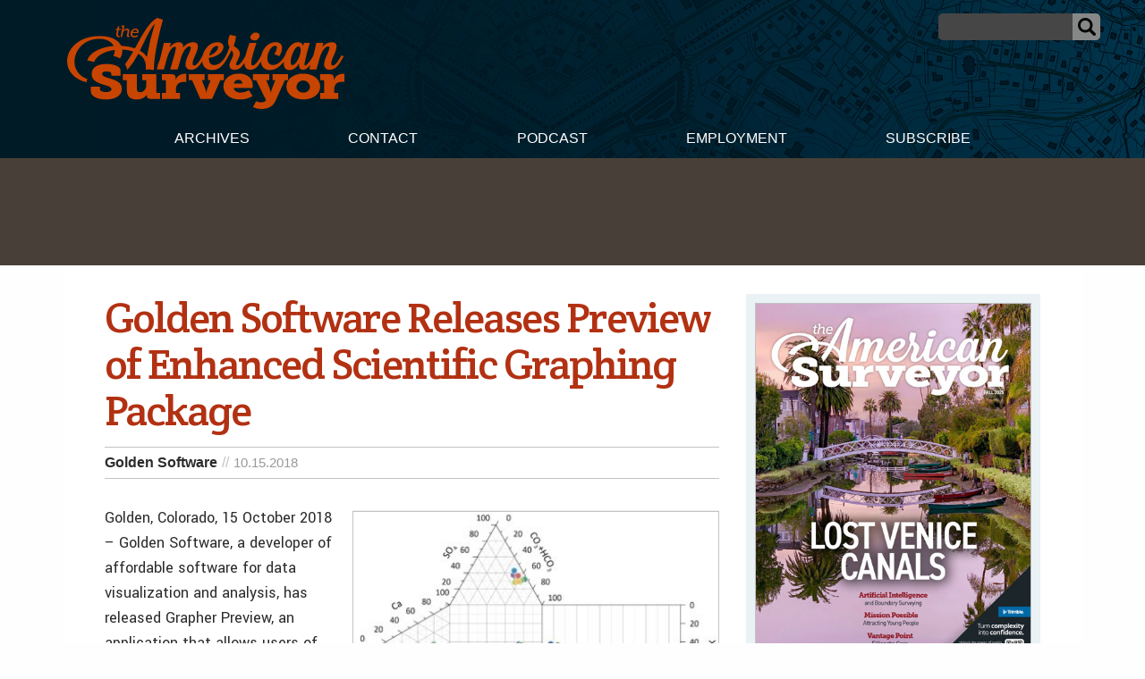

--- FILE ---
content_type: text/html; charset=UTF-8
request_url: https://amerisurv.com/2018/10/15/golden-software-releases-preview-of-enhanced-scientific-graphing-package/
body_size: 17151
content:

<!doctype html>

<html class="no-js"  lang="en-US">

    <head>
		
		<!-- Global site tag (gtag.js) - Google Analytics -->
<script async src="https://www.googletagmanager.com/gtag/js?id=UA-1869171-1"></script>
<script>
  window.dataLayer = window.dataLayer || [];
  function gtag(){dataLayer.push(arguments);}
  gtag('js', new Date());

  gtag('config', 'UA-1869171-1');
</script>



		
		
	
		
        <meta charset="utf-8">

        <!-- Force IE to use the latest rendering engine available -->
        <meta http-equiv="X-UA-Compatible" content="IE=edge">

        <!-- Mobile Meta -->
        <meta name="viewport" content="width=device-width, initial-scale=1.0">
        <meta class="foundation-mq">


		<script async='async' src='https://www.googletagservices.com/tag/js/gpt.js'></script>
<script>
  var googletag = googletag || {};
  googletag.cmd = googletag.cmd || [];
</script>

<script>
  googletag.cmd.push(function() {
    googletag.defineSlot('/7461905/Amerisurv_top_leaderboard_728x90', [728, 90], 'div-gpt-ad-1535659893722-0').addService(googletag.pubads());
    googletag.pubads().enableSingleRequest();
    googletag.enableServices();
  });
</script>


<script>
  googletag.cmd.push(function() {
    googletag.defineSlot('/7461905/Amerisurv_bottom_leaderboard', [728, 90], 'div-gpt-ad-1535660030543-0').addService(googletag.pubads());
    googletag.pubads().enableSingleRequest();
    googletag.enableServices();
  });
</script>

<script>
  googletag.cmd.push(function() {
    googletag.defineSlot('/7461905/AmeriSurv-300', [300, 250], 'div-gpt-ad-1535660134156-0').addService(googletag.pubads());
    googletag.pubads().enableSingleRequest();
    googletag.enableServices();
  });
</script>



<script>
  googletag.cmd.push(function() {
    googletag.defineSlot('/7461905/Amerisurv_right_skyscraper', [160, 600], 'div-gpt-ad-1535660169361-0').addService(googletag.pubads());
    googletag.pubads().enableSingleRequest();
    googletag.enableServices();
  });
</script>

	
				
		
        <!-- If Site Icon isn't set in customizer -->
                <!-- Icons & Favicons -->
        <link rel="icon" href="https://amerisurv.com/wp-content/themes/amerisurv/favicon.ico">
        <link href="https://amerisurv.com/wp-content/themes/amerisurv/assets/images/apple-icon-touch.png" rel="apple-touch-icon" />	
        
        <link rel="pingback" href="https://amerisurv.com/xmlrpc.php">
		

		<link rel="preconnect" href="https://fonts.gstatic.com">
		<link href="https://fonts.googleapis.com/css2?family=Crete+Round:ital@0;1&family=Yantramanav:wght@300;400;500;700;900&display=swap" rel="stylesheet"> 
		
        <meta name='robots' content='index, follow, max-image-preview:large, max-snippet:-1, max-video-preview:-1' />
	<style>img:is([sizes="auto" i], [sizes^="auto," i]) { contain-intrinsic-size: 3000px 1500px }</style>
	
	<!-- This site is optimized with the Yoast SEO plugin v26.7 - https://yoast.com/wordpress/plugins/seo/ -->
	<title>Golden Software Releases Preview of Enhanced Scientific Graphing Package - The American Surveyor</title>
	<link rel="canonical" href="https://amerisurv.com/2018/10/15/golden-software-releases-preview-of-enhanced-scientific-graphing-package/" />
	<meta property="og:locale" content="en_US" />
	<meta property="og:type" content="article" />
	<meta property="og:title" content="Golden Software Releases Preview of Enhanced Scientific Graphing Package - The American Surveyor" />
	<meta property="og:description" content="Golden, Colorado, 15 October 2018 &ndash; Golden Software, a developer of affordable software for data visualization and analysis, has released Grapher Preview, an..." />
	<meta property="og:url" content="https://amerisurv.com/2018/10/15/golden-software-releases-preview-of-enhanced-scientific-graphing-package/" />
	<meta property="og:site_name" content="The American Surveyor" />
	<meta property="article:published_time" content="2018-10-15T16:19:13+00:00" />
	<meta property="article:modified_time" content="2018-10-15T16:20:31+00:00" />
	<meta property="og:image" content="https://amerisurv.com/wp-content/uploads/2018/10/Golden-G14-preview-PR-400x290.jpg" />
	<meta name="author" content="Amerisurv-Editor" />
	<meta name="twitter:card" content="summary_large_image" />
	<meta name="twitter:label1" content="Written by" />
	<meta name="twitter:data1" content="Amerisurv-Editor" />
	<meta name="twitter:label2" content="Est. reading time" />
	<meta name="twitter:data2" content="3 minutes" />
	<script type="application/ld+json" class="yoast-schema-graph">{"@context":"https://schema.org","@graph":[{"@type":"Article","@id":"https://amerisurv.com/2018/10/15/golden-software-releases-preview-of-enhanced-scientific-graphing-package/#article","isPartOf":{"@id":"https://amerisurv.com/2018/10/15/golden-software-releases-preview-of-enhanced-scientific-graphing-package/"},"author":{"name":"Amerisurv-Editor","@id":"https://amerisurv.com/#/schema/person/5230ecb8156218b03e32e068aabacc43"},"headline":"Golden Software Releases Preview of Enhanced Scientific Graphing Package","datePublished":"2018-10-15T16:19:13+00:00","dateModified":"2018-10-15T16:20:31+00:00","mainEntityOfPage":{"@id":"https://amerisurv.com/2018/10/15/golden-software-releases-preview-of-enhanced-scientific-graphing-package/"},"wordCount":543,"image":{"@id":"https://amerisurv.com/2018/10/15/golden-software-releases-preview-of-enhanced-scientific-graphing-package/#primaryimage"},"thumbnailUrl":"https://amerisurv.com/wp-content/uploads/2018/10/Golden-G14-preview-PR-400x290.jpg","articleSection":["News"],"inLanguage":"en-US"},{"@type":"WebPage","@id":"https://amerisurv.com/2018/10/15/golden-software-releases-preview-of-enhanced-scientific-graphing-package/","url":"https://amerisurv.com/2018/10/15/golden-software-releases-preview-of-enhanced-scientific-graphing-package/","name":"Golden Software Releases Preview of Enhanced Scientific Graphing Package - The American Surveyor","isPartOf":{"@id":"https://amerisurv.com/#website"},"primaryImageOfPage":{"@id":"https://amerisurv.com/2018/10/15/golden-software-releases-preview-of-enhanced-scientific-graphing-package/#primaryimage"},"image":{"@id":"https://amerisurv.com/2018/10/15/golden-software-releases-preview-of-enhanced-scientific-graphing-package/#primaryimage"},"thumbnailUrl":"https://amerisurv.com/wp-content/uploads/2018/10/Golden-G14-preview-PR-400x290.jpg","datePublished":"2018-10-15T16:19:13+00:00","dateModified":"2018-10-15T16:20:31+00:00","author":{"@id":"https://amerisurv.com/#/schema/person/5230ecb8156218b03e32e068aabacc43"},"breadcrumb":{"@id":"https://amerisurv.com/2018/10/15/golden-software-releases-preview-of-enhanced-scientific-graphing-package/#breadcrumb"},"inLanguage":"en-US","potentialAction":[{"@type":"ReadAction","target":["https://amerisurv.com/2018/10/15/golden-software-releases-preview-of-enhanced-scientific-graphing-package/"]}]},{"@type":"ImageObject","inLanguage":"en-US","@id":"https://amerisurv.com/2018/10/15/golden-software-releases-preview-of-enhanced-scientific-graphing-package/#primaryimage","url":"https://amerisurv.com/wp-content/uploads/2018/10/Golden-G14-preview-PR.jpg","contentUrl":"https://amerisurv.com/wp-content/uploads/2018/10/Golden-G14-preview-PR.jpg","width":2372,"height":1719},{"@type":"BreadcrumbList","@id":"https://amerisurv.com/2018/10/15/golden-software-releases-preview-of-enhanced-scientific-graphing-package/#breadcrumb","itemListElement":[{"@type":"ListItem","position":1,"name":"Home","item":"https://amerisurv.com/"},{"@type":"ListItem","position":2,"name":"Golden Software Releases Preview of Enhanced Scientific Graphing Package"}]},{"@type":"WebSite","@id":"https://amerisurv.com/#website","url":"https://amerisurv.com/","name":"The American Surveyor","description":"A Premier Resource for Land Surveying, Measurement &amp; Positioning Technology","potentialAction":[{"@type":"SearchAction","target":{"@type":"EntryPoint","urlTemplate":"https://amerisurv.com/?s={search_term_string}"},"query-input":{"@type":"PropertyValueSpecification","valueRequired":true,"valueName":"search_term_string"}}],"inLanguage":"en-US"},{"@type":"Person","@id":"https://amerisurv.com/#/schema/person/5230ecb8156218b03e32e068aabacc43","name":"Amerisurv-Editor","image":{"@type":"ImageObject","inLanguage":"en-US","@id":"https://amerisurv.com/#/schema/person/image/","url":"https://secure.gravatar.com/avatar/f14033b786475faa5179fa64e765dc9049d4127e7ca91446fb88eb868043fd10?s=96&d=mm&r=g","contentUrl":"https://secure.gravatar.com/avatar/f14033b786475faa5179fa64e765dc9049d4127e7ca91446fb88eb868043fd10?s=96&d=mm&r=g","caption":"Amerisurv-Editor"},"url":"https://amerisurv.com/author/amerisurv-editor/"}]}</script>
	<!-- / Yoast SEO plugin. -->


<link rel="alternate" type="application/rss+xml" title="The American Surveyor &raquo; Feed" href="https://amerisurv.com/feed/" />
<link rel="alternate" type="application/rss+xml" title="The American Surveyor &raquo; Comments Feed" href="https://amerisurv.com/comments/feed/" />
		<!-- This site uses the Google Analytics by MonsterInsights plugin v9.11.1 - Using Analytics tracking - https://www.monsterinsights.com/ -->
							<script src="//www.googletagmanager.com/gtag/js?id=G-G0TFEFFDJ7"  data-cfasync="false" data-wpfc-render="false" type="text/javascript" async></script>
			<script data-cfasync="false" data-wpfc-render="false" type="text/javascript">
				var mi_version = '9.11.1';
				var mi_track_user = true;
				var mi_no_track_reason = '';
								var MonsterInsightsDefaultLocations = {"page_location":"https:\/\/amerisurv.com\/2018\/10\/15\/golden-software-releases-preview-of-enhanced-scientific-graphing-package\/"};
								MonsterInsightsDefaultLocations.page_location = window.location.href;
								if ( typeof MonsterInsightsPrivacyGuardFilter === 'function' ) {
					var MonsterInsightsLocations = (typeof MonsterInsightsExcludeQuery === 'object') ? MonsterInsightsPrivacyGuardFilter( MonsterInsightsExcludeQuery ) : MonsterInsightsPrivacyGuardFilter( MonsterInsightsDefaultLocations );
				} else {
					var MonsterInsightsLocations = (typeof MonsterInsightsExcludeQuery === 'object') ? MonsterInsightsExcludeQuery : MonsterInsightsDefaultLocations;
				}

								var disableStrs = [
										'ga-disable-G-G0TFEFFDJ7',
									];

				/* Function to detect opted out users */
				function __gtagTrackerIsOptedOut() {
					for (var index = 0; index < disableStrs.length; index++) {
						if (document.cookie.indexOf(disableStrs[index] + '=true') > -1) {
							return true;
						}
					}

					return false;
				}

				/* Disable tracking if the opt-out cookie exists. */
				if (__gtagTrackerIsOptedOut()) {
					for (var index = 0; index < disableStrs.length; index++) {
						window[disableStrs[index]] = true;
					}
				}

				/* Opt-out function */
				function __gtagTrackerOptout() {
					for (var index = 0; index < disableStrs.length; index++) {
						document.cookie = disableStrs[index] + '=true; expires=Thu, 31 Dec 2099 23:59:59 UTC; path=/';
						window[disableStrs[index]] = true;
					}
				}

				if ('undefined' === typeof gaOptout) {
					function gaOptout() {
						__gtagTrackerOptout();
					}
				}
								window.dataLayer = window.dataLayer || [];

				window.MonsterInsightsDualTracker = {
					helpers: {},
					trackers: {},
				};
				if (mi_track_user) {
					function __gtagDataLayer() {
						dataLayer.push(arguments);
					}

					function __gtagTracker(type, name, parameters) {
						if (!parameters) {
							parameters = {};
						}

						if (parameters.send_to) {
							__gtagDataLayer.apply(null, arguments);
							return;
						}

						if (type === 'event') {
														parameters.send_to = monsterinsights_frontend.v4_id;
							var hookName = name;
							if (typeof parameters['event_category'] !== 'undefined') {
								hookName = parameters['event_category'] + ':' + name;
							}

							if (typeof MonsterInsightsDualTracker.trackers[hookName] !== 'undefined') {
								MonsterInsightsDualTracker.trackers[hookName](parameters);
							} else {
								__gtagDataLayer('event', name, parameters);
							}
							
						} else {
							__gtagDataLayer.apply(null, arguments);
						}
					}

					__gtagTracker('js', new Date());
					__gtagTracker('set', {
						'developer_id.dZGIzZG': true,
											});
					if ( MonsterInsightsLocations.page_location ) {
						__gtagTracker('set', MonsterInsightsLocations);
					}
										__gtagTracker('config', 'G-G0TFEFFDJ7', {"forceSSL":"true","link_attribution":"true"} );
										window.gtag = __gtagTracker;										(function () {
						/* https://developers.google.com/analytics/devguides/collection/analyticsjs/ */
						/* ga and __gaTracker compatibility shim. */
						var noopfn = function () {
							return null;
						};
						var newtracker = function () {
							return new Tracker();
						};
						var Tracker = function () {
							return null;
						};
						var p = Tracker.prototype;
						p.get = noopfn;
						p.set = noopfn;
						p.send = function () {
							var args = Array.prototype.slice.call(arguments);
							args.unshift('send');
							__gaTracker.apply(null, args);
						};
						var __gaTracker = function () {
							var len = arguments.length;
							if (len === 0) {
								return;
							}
							var f = arguments[len - 1];
							if (typeof f !== 'object' || f === null || typeof f.hitCallback !== 'function') {
								if ('send' === arguments[0]) {
									var hitConverted, hitObject = false, action;
									if ('event' === arguments[1]) {
										if ('undefined' !== typeof arguments[3]) {
											hitObject = {
												'eventAction': arguments[3],
												'eventCategory': arguments[2],
												'eventLabel': arguments[4],
												'value': arguments[5] ? arguments[5] : 1,
											}
										}
									}
									if ('pageview' === arguments[1]) {
										if ('undefined' !== typeof arguments[2]) {
											hitObject = {
												'eventAction': 'page_view',
												'page_path': arguments[2],
											}
										}
									}
									if (typeof arguments[2] === 'object') {
										hitObject = arguments[2];
									}
									if (typeof arguments[5] === 'object') {
										Object.assign(hitObject, arguments[5]);
									}
									if ('undefined' !== typeof arguments[1].hitType) {
										hitObject = arguments[1];
										if ('pageview' === hitObject.hitType) {
											hitObject.eventAction = 'page_view';
										}
									}
									if (hitObject) {
										action = 'timing' === arguments[1].hitType ? 'timing_complete' : hitObject.eventAction;
										hitConverted = mapArgs(hitObject);
										__gtagTracker('event', action, hitConverted);
									}
								}
								return;
							}

							function mapArgs(args) {
								var arg, hit = {};
								var gaMap = {
									'eventCategory': 'event_category',
									'eventAction': 'event_action',
									'eventLabel': 'event_label',
									'eventValue': 'event_value',
									'nonInteraction': 'non_interaction',
									'timingCategory': 'event_category',
									'timingVar': 'name',
									'timingValue': 'value',
									'timingLabel': 'event_label',
									'page': 'page_path',
									'location': 'page_location',
									'title': 'page_title',
									'referrer' : 'page_referrer',
								};
								for (arg in args) {
																		if (!(!args.hasOwnProperty(arg) || !gaMap.hasOwnProperty(arg))) {
										hit[gaMap[arg]] = args[arg];
									} else {
										hit[arg] = args[arg];
									}
								}
								return hit;
							}

							try {
								f.hitCallback();
							} catch (ex) {
							}
						};
						__gaTracker.create = newtracker;
						__gaTracker.getByName = newtracker;
						__gaTracker.getAll = function () {
							return [];
						};
						__gaTracker.remove = noopfn;
						__gaTracker.loaded = true;
						window['__gaTracker'] = __gaTracker;
					})();
									} else {
										console.log("");
					(function () {
						function __gtagTracker() {
							return null;
						}

						window['__gtagTracker'] = __gtagTracker;
						window['gtag'] = __gtagTracker;
					})();
									}
			</script>
							<!-- / Google Analytics by MonsterInsights -->
		<script type="text/javascript">
/* <![CDATA[ */
window._wpemojiSettings = {"baseUrl":"https:\/\/s.w.org\/images\/core\/emoji\/16.0.1\/72x72\/","ext":".png","svgUrl":"https:\/\/s.w.org\/images\/core\/emoji\/16.0.1\/svg\/","svgExt":".svg","source":{"concatemoji":"https:\/\/amerisurv.com\/wp-includes\/js\/wp-emoji-release.min.js?ver=6.8.3"}};
/*! This file is auto-generated */
!function(s,n){var o,i,e;function c(e){try{var t={supportTests:e,timestamp:(new Date).valueOf()};sessionStorage.setItem(o,JSON.stringify(t))}catch(e){}}function p(e,t,n){e.clearRect(0,0,e.canvas.width,e.canvas.height),e.fillText(t,0,0);var t=new Uint32Array(e.getImageData(0,0,e.canvas.width,e.canvas.height).data),a=(e.clearRect(0,0,e.canvas.width,e.canvas.height),e.fillText(n,0,0),new Uint32Array(e.getImageData(0,0,e.canvas.width,e.canvas.height).data));return t.every(function(e,t){return e===a[t]})}function u(e,t){e.clearRect(0,0,e.canvas.width,e.canvas.height),e.fillText(t,0,0);for(var n=e.getImageData(16,16,1,1),a=0;a<n.data.length;a++)if(0!==n.data[a])return!1;return!0}function f(e,t,n,a){switch(t){case"flag":return n(e,"\ud83c\udff3\ufe0f\u200d\u26a7\ufe0f","\ud83c\udff3\ufe0f\u200b\u26a7\ufe0f")?!1:!n(e,"\ud83c\udde8\ud83c\uddf6","\ud83c\udde8\u200b\ud83c\uddf6")&&!n(e,"\ud83c\udff4\udb40\udc67\udb40\udc62\udb40\udc65\udb40\udc6e\udb40\udc67\udb40\udc7f","\ud83c\udff4\u200b\udb40\udc67\u200b\udb40\udc62\u200b\udb40\udc65\u200b\udb40\udc6e\u200b\udb40\udc67\u200b\udb40\udc7f");case"emoji":return!a(e,"\ud83e\udedf")}return!1}function g(e,t,n,a){var r="undefined"!=typeof WorkerGlobalScope&&self instanceof WorkerGlobalScope?new OffscreenCanvas(300,150):s.createElement("canvas"),o=r.getContext("2d",{willReadFrequently:!0}),i=(o.textBaseline="top",o.font="600 32px Arial",{});return e.forEach(function(e){i[e]=t(o,e,n,a)}),i}function t(e){var t=s.createElement("script");t.src=e,t.defer=!0,s.head.appendChild(t)}"undefined"!=typeof Promise&&(o="wpEmojiSettingsSupports",i=["flag","emoji"],n.supports={everything:!0,everythingExceptFlag:!0},e=new Promise(function(e){s.addEventListener("DOMContentLoaded",e,{once:!0})}),new Promise(function(t){var n=function(){try{var e=JSON.parse(sessionStorage.getItem(o));if("object"==typeof e&&"number"==typeof e.timestamp&&(new Date).valueOf()<e.timestamp+604800&&"object"==typeof e.supportTests)return e.supportTests}catch(e){}return null}();if(!n){if("undefined"!=typeof Worker&&"undefined"!=typeof OffscreenCanvas&&"undefined"!=typeof URL&&URL.createObjectURL&&"undefined"!=typeof Blob)try{var e="postMessage("+g.toString()+"("+[JSON.stringify(i),f.toString(),p.toString(),u.toString()].join(",")+"));",a=new Blob([e],{type:"text/javascript"}),r=new Worker(URL.createObjectURL(a),{name:"wpTestEmojiSupports"});return void(r.onmessage=function(e){c(n=e.data),r.terminate(),t(n)})}catch(e){}c(n=g(i,f,p,u))}t(n)}).then(function(e){for(var t in e)n.supports[t]=e[t],n.supports.everything=n.supports.everything&&n.supports[t],"flag"!==t&&(n.supports.everythingExceptFlag=n.supports.everythingExceptFlag&&n.supports[t]);n.supports.everythingExceptFlag=n.supports.everythingExceptFlag&&!n.supports.flag,n.DOMReady=!1,n.readyCallback=function(){n.DOMReady=!0}}).then(function(){return e}).then(function(){var e;n.supports.everything||(n.readyCallback(),(e=n.source||{}).concatemoji?t(e.concatemoji):e.wpemoji&&e.twemoji&&(t(e.twemoji),t(e.wpemoji)))}))}((window,document),window._wpemojiSettings);
/* ]]> */
</script>
<link rel='stylesheet' id='optinmonster-memberpress-css' href='https://amerisurv.com/wp-content/plugins/optinmonster/assets/dist/css/memberpress.min.css?ver=2.16.22' type='text/css' media='all' />
<link rel='stylesheet' id='mp-theme-css' href='https://amerisurv.com/wp-content/plugins/memberpress/css/ui/theme.css?ver=1.12.11' type='text/css' media='all' />
<style id='wp-emoji-styles-inline-css' type='text/css'>

	img.wp-smiley, img.emoji {
		display: inline !important;
		border: none !important;
		box-shadow: none !important;
		height: 1em !important;
		width: 1em !important;
		margin: 0 0.07em !important;
		vertical-align: -0.1em !important;
		background: none !important;
		padding: 0 !important;
	}
</style>
<link rel='stylesheet' id='wp-block-library-css' href='https://amerisurv.com/wp-includes/css/dist/block-library/style.min.css?ver=6.8.3' type='text/css' media='all' />
<style id='classic-theme-styles-inline-css' type='text/css'>
/*! This file is auto-generated */
.wp-block-button__link{color:#fff;background-color:#32373c;border-radius:9999px;box-shadow:none;text-decoration:none;padding:calc(.667em + 2px) calc(1.333em + 2px);font-size:1.125em}.wp-block-file__button{background:#32373c;color:#fff;text-decoration:none}
</style>
<link rel='stylesheet' id='wp-components-css' href='https://amerisurv.com/wp-includes/css/dist/components/style.min.css?ver=6.8.3' type='text/css' media='all' />
<link rel='stylesheet' id='wp-preferences-css' href='https://amerisurv.com/wp-includes/css/dist/preferences/style.min.css?ver=6.8.3' type='text/css' media='all' />
<link rel='stylesheet' id='wp-block-editor-css' href='https://amerisurv.com/wp-includes/css/dist/block-editor/style.min.css?ver=6.8.3' type='text/css' media='all' />
<link rel='stylesheet' id='popup-maker-block-library-style-css' href='https://amerisurv.com/wp-content/plugins/popup-maker/dist/packages/block-library-style.css?ver=dbea705cfafe089d65f1' type='text/css' media='all' />
<style id='global-styles-inline-css' type='text/css'>
:root{--wp--preset--aspect-ratio--square: 1;--wp--preset--aspect-ratio--4-3: 4/3;--wp--preset--aspect-ratio--3-4: 3/4;--wp--preset--aspect-ratio--3-2: 3/2;--wp--preset--aspect-ratio--2-3: 2/3;--wp--preset--aspect-ratio--16-9: 16/9;--wp--preset--aspect-ratio--9-16: 9/16;--wp--preset--color--black: #000000;--wp--preset--color--cyan-bluish-gray: #abb8c3;--wp--preset--color--white: #ffffff;--wp--preset--color--pale-pink: #f78da7;--wp--preset--color--vivid-red: #cf2e2e;--wp--preset--color--luminous-vivid-orange: #ff6900;--wp--preset--color--luminous-vivid-amber: #fcb900;--wp--preset--color--light-green-cyan: #7bdcb5;--wp--preset--color--vivid-green-cyan: #00d084;--wp--preset--color--pale-cyan-blue: #8ed1fc;--wp--preset--color--vivid-cyan-blue: #0693e3;--wp--preset--color--vivid-purple: #9b51e0;--wp--preset--gradient--vivid-cyan-blue-to-vivid-purple: linear-gradient(135deg,rgba(6,147,227,1) 0%,rgb(155,81,224) 100%);--wp--preset--gradient--light-green-cyan-to-vivid-green-cyan: linear-gradient(135deg,rgb(122,220,180) 0%,rgb(0,208,130) 100%);--wp--preset--gradient--luminous-vivid-amber-to-luminous-vivid-orange: linear-gradient(135deg,rgba(252,185,0,1) 0%,rgba(255,105,0,1) 100%);--wp--preset--gradient--luminous-vivid-orange-to-vivid-red: linear-gradient(135deg,rgba(255,105,0,1) 0%,rgb(207,46,46) 100%);--wp--preset--gradient--very-light-gray-to-cyan-bluish-gray: linear-gradient(135deg,rgb(238,238,238) 0%,rgb(169,184,195) 100%);--wp--preset--gradient--cool-to-warm-spectrum: linear-gradient(135deg,rgb(74,234,220) 0%,rgb(151,120,209) 20%,rgb(207,42,186) 40%,rgb(238,44,130) 60%,rgb(251,105,98) 80%,rgb(254,248,76) 100%);--wp--preset--gradient--blush-light-purple: linear-gradient(135deg,rgb(255,206,236) 0%,rgb(152,150,240) 100%);--wp--preset--gradient--blush-bordeaux: linear-gradient(135deg,rgb(254,205,165) 0%,rgb(254,45,45) 50%,rgb(107,0,62) 100%);--wp--preset--gradient--luminous-dusk: linear-gradient(135deg,rgb(255,203,112) 0%,rgb(199,81,192) 50%,rgb(65,88,208) 100%);--wp--preset--gradient--pale-ocean: linear-gradient(135deg,rgb(255,245,203) 0%,rgb(182,227,212) 50%,rgb(51,167,181) 100%);--wp--preset--gradient--electric-grass: linear-gradient(135deg,rgb(202,248,128) 0%,rgb(113,206,126) 100%);--wp--preset--gradient--midnight: linear-gradient(135deg,rgb(2,3,129) 0%,rgb(40,116,252) 100%);--wp--preset--font-size--small: 13px;--wp--preset--font-size--medium: 20px;--wp--preset--font-size--large: 36px;--wp--preset--font-size--x-large: 42px;--wp--preset--spacing--20: 0.44rem;--wp--preset--spacing--30: 0.67rem;--wp--preset--spacing--40: 1rem;--wp--preset--spacing--50: 1.5rem;--wp--preset--spacing--60: 2.25rem;--wp--preset--spacing--70: 3.38rem;--wp--preset--spacing--80: 5.06rem;--wp--preset--shadow--natural: 6px 6px 9px rgba(0, 0, 0, 0.2);--wp--preset--shadow--deep: 12px 12px 50px rgba(0, 0, 0, 0.4);--wp--preset--shadow--sharp: 6px 6px 0px rgba(0, 0, 0, 0.2);--wp--preset--shadow--outlined: 6px 6px 0px -3px rgba(255, 255, 255, 1), 6px 6px rgba(0, 0, 0, 1);--wp--preset--shadow--crisp: 6px 6px 0px rgba(0, 0, 0, 1);}:where(.is-layout-flex){gap: 0.5em;}:where(.is-layout-grid){gap: 0.5em;}body .is-layout-flex{display: flex;}.is-layout-flex{flex-wrap: wrap;align-items: center;}.is-layout-flex > :is(*, div){margin: 0;}body .is-layout-grid{display: grid;}.is-layout-grid > :is(*, div){margin: 0;}:where(.wp-block-columns.is-layout-flex){gap: 2em;}:where(.wp-block-columns.is-layout-grid){gap: 2em;}:where(.wp-block-post-template.is-layout-flex){gap: 1.25em;}:where(.wp-block-post-template.is-layout-grid){gap: 1.25em;}.has-black-color{color: var(--wp--preset--color--black) !important;}.has-cyan-bluish-gray-color{color: var(--wp--preset--color--cyan-bluish-gray) !important;}.has-white-color{color: var(--wp--preset--color--white) !important;}.has-pale-pink-color{color: var(--wp--preset--color--pale-pink) !important;}.has-vivid-red-color{color: var(--wp--preset--color--vivid-red) !important;}.has-luminous-vivid-orange-color{color: var(--wp--preset--color--luminous-vivid-orange) !important;}.has-luminous-vivid-amber-color{color: var(--wp--preset--color--luminous-vivid-amber) !important;}.has-light-green-cyan-color{color: var(--wp--preset--color--light-green-cyan) !important;}.has-vivid-green-cyan-color{color: var(--wp--preset--color--vivid-green-cyan) !important;}.has-pale-cyan-blue-color{color: var(--wp--preset--color--pale-cyan-blue) !important;}.has-vivid-cyan-blue-color{color: var(--wp--preset--color--vivid-cyan-blue) !important;}.has-vivid-purple-color{color: var(--wp--preset--color--vivid-purple) !important;}.has-black-background-color{background-color: var(--wp--preset--color--black) !important;}.has-cyan-bluish-gray-background-color{background-color: var(--wp--preset--color--cyan-bluish-gray) !important;}.has-white-background-color{background-color: var(--wp--preset--color--white) !important;}.has-pale-pink-background-color{background-color: var(--wp--preset--color--pale-pink) !important;}.has-vivid-red-background-color{background-color: var(--wp--preset--color--vivid-red) !important;}.has-luminous-vivid-orange-background-color{background-color: var(--wp--preset--color--luminous-vivid-orange) !important;}.has-luminous-vivid-amber-background-color{background-color: var(--wp--preset--color--luminous-vivid-amber) !important;}.has-light-green-cyan-background-color{background-color: var(--wp--preset--color--light-green-cyan) !important;}.has-vivid-green-cyan-background-color{background-color: var(--wp--preset--color--vivid-green-cyan) !important;}.has-pale-cyan-blue-background-color{background-color: var(--wp--preset--color--pale-cyan-blue) !important;}.has-vivid-cyan-blue-background-color{background-color: var(--wp--preset--color--vivid-cyan-blue) !important;}.has-vivid-purple-background-color{background-color: var(--wp--preset--color--vivid-purple) !important;}.has-black-border-color{border-color: var(--wp--preset--color--black) !important;}.has-cyan-bluish-gray-border-color{border-color: var(--wp--preset--color--cyan-bluish-gray) !important;}.has-white-border-color{border-color: var(--wp--preset--color--white) !important;}.has-pale-pink-border-color{border-color: var(--wp--preset--color--pale-pink) !important;}.has-vivid-red-border-color{border-color: var(--wp--preset--color--vivid-red) !important;}.has-luminous-vivid-orange-border-color{border-color: var(--wp--preset--color--luminous-vivid-orange) !important;}.has-luminous-vivid-amber-border-color{border-color: var(--wp--preset--color--luminous-vivid-amber) !important;}.has-light-green-cyan-border-color{border-color: var(--wp--preset--color--light-green-cyan) !important;}.has-vivid-green-cyan-border-color{border-color: var(--wp--preset--color--vivid-green-cyan) !important;}.has-pale-cyan-blue-border-color{border-color: var(--wp--preset--color--pale-cyan-blue) !important;}.has-vivid-cyan-blue-border-color{border-color: var(--wp--preset--color--vivid-cyan-blue) !important;}.has-vivid-purple-border-color{border-color: var(--wp--preset--color--vivid-purple) !important;}.has-vivid-cyan-blue-to-vivid-purple-gradient-background{background: var(--wp--preset--gradient--vivid-cyan-blue-to-vivid-purple) !important;}.has-light-green-cyan-to-vivid-green-cyan-gradient-background{background: var(--wp--preset--gradient--light-green-cyan-to-vivid-green-cyan) !important;}.has-luminous-vivid-amber-to-luminous-vivid-orange-gradient-background{background: var(--wp--preset--gradient--luminous-vivid-amber-to-luminous-vivid-orange) !important;}.has-luminous-vivid-orange-to-vivid-red-gradient-background{background: var(--wp--preset--gradient--luminous-vivid-orange-to-vivid-red) !important;}.has-very-light-gray-to-cyan-bluish-gray-gradient-background{background: var(--wp--preset--gradient--very-light-gray-to-cyan-bluish-gray) !important;}.has-cool-to-warm-spectrum-gradient-background{background: var(--wp--preset--gradient--cool-to-warm-spectrum) !important;}.has-blush-light-purple-gradient-background{background: var(--wp--preset--gradient--blush-light-purple) !important;}.has-blush-bordeaux-gradient-background{background: var(--wp--preset--gradient--blush-bordeaux) !important;}.has-luminous-dusk-gradient-background{background: var(--wp--preset--gradient--luminous-dusk) !important;}.has-pale-ocean-gradient-background{background: var(--wp--preset--gradient--pale-ocean) !important;}.has-electric-grass-gradient-background{background: var(--wp--preset--gradient--electric-grass) !important;}.has-midnight-gradient-background{background: var(--wp--preset--gradient--midnight) !important;}.has-small-font-size{font-size: var(--wp--preset--font-size--small) !important;}.has-medium-font-size{font-size: var(--wp--preset--font-size--medium) !important;}.has-large-font-size{font-size: var(--wp--preset--font-size--large) !important;}.has-x-large-font-size{font-size: var(--wp--preset--font-size--x-large) !important;}
:where(.wp-block-post-template.is-layout-flex){gap: 1.25em;}:where(.wp-block-post-template.is-layout-grid){gap: 1.25em;}
:where(.wp-block-columns.is-layout-flex){gap: 2em;}:where(.wp-block-columns.is-layout-grid){gap: 2em;}
:root :where(.wp-block-pullquote){font-size: 1.5em;line-height: 1.6;}
</style>
<link rel='stylesheet' id='site-css-css' href='https://amerisurv.com/wp-content/themes/amerisurv/assets/styles/style.css?ver=1764782802' type='text/css' media='all' />
<script type="text/javascript" src="https://amerisurv.com/wp-content/plugins/google-analytics-for-wordpress/assets/js/frontend-gtag.min.js?ver=9.11.1" id="monsterinsights-frontend-script-js" async="async" data-wp-strategy="async"></script>
<script data-cfasync="false" data-wpfc-render="false" type="text/javascript" id='monsterinsights-frontend-script-js-extra'>/* <![CDATA[ */
var monsterinsights_frontend = {"js_events_tracking":"true","download_extensions":"doc,pdf,ppt,zip,xls,docx,pptx,xlsx","inbound_paths":"[{\"path\":\"\\\/go\\\/\",\"label\":\"affiliate\"},{\"path\":\"\\\/recommend\\\/\",\"label\":\"affiliate\"}]","home_url":"https:\/\/amerisurv.com","hash_tracking":"false","v4_id":"G-G0TFEFFDJ7"};/* ]]> */
</script>
<script type="text/javascript" src="https://amerisurv.com/wp-includes/js/jquery/jquery.min.js?ver=3.7.1" id="jquery-core-js"></script>
<script type="text/javascript" src="https://amerisurv.com/wp-includes/js/jquery/jquery-migrate.min.js?ver=3.4.1" id="jquery-migrate-js"></script>
<link rel="https://api.w.org/" href="https://amerisurv.com/wp-json/" /><link rel="alternate" title="JSON" type="application/json" href="https://amerisurv.com/wp-json/wp/v2/posts/1275" /><link rel='shortlink' href='https://amerisurv.com/?p=1275' />
<link rel="alternate" title="oEmbed (JSON)" type="application/json+oembed" href="https://amerisurv.com/wp-json/oembed/1.0/embed?url=https%3A%2F%2Famerisurv.com%2F2018%2F10%2F15%2Fgolden-software-releases-preview-of-enhanced-scientific-graphing-package%2F" />
<link rel="alternate" title="oEmbed (XML)" type="text/xml+oembed" href="https://amerisurv.com/wp-json/oembed/1.0/embed?url=https%3A%2F%2Famerisurv.com%2F2018%2F10%2F15%2Fgolden-software-releases-preview-of-enhanced-scientific-graphing-package%2F&#038;format=xml" />
<meta name="generator" content="Redux 4.5.10" />		<style type="text/css">.pp-podcast {opacity: 0;}</style>
		<link rel="amphtml" href="https://amerisurv.com/2018/10/15/golden-software-releases-preview-of-enhanced-scientific-graphing-package/amp/">
    </head>

    <body class="wp-singular post-template-default single single-post postid-1275 single-format-standard wp-theme-amerisurv">


		<header class="header expanded" role="banner">

                    <div class="nav-wrapper grid-container">

                     
				
						








	<a class="menu-icon" data-toggle="off-canvas" ></a>





<div class="site-logo-wrapper"><a href="https://amerisurv.com">

                            <svg id="site-logo-svg" data-name="Layer 1" xmlns="http://www.w3.org/2000/svg" viewBox="0 0 174.49 57.47">
	<title>The American Surveyor</title><path class="cls-1" d="M60.27 1.14L56.72 0c-5.66 3.06-9.57 11.16-14 19.19A31.66 31.66 0 0 0 34 17.57c-1.65-3.43-6-6.11-13.37-6.11C7.15 11.45 0 19.56 0 27.33c0 5.8 4 11.39 12.27 13.28a20.19 20.19 0 0 1 .39-2.12 11.23 11.23 0 0 1-8-10.94c0-6.89 5.66-14.33 15.68-14.33 4.73 0 7.71 2 9 4.49-7.82.66-15 3.83-16.71 9.1l4.47 1C18.46 23.61 24 21 30 20.22v.52a6.73 6.73 0 0 1-.92 3.35c.3 0 .6.08.89.15a9.36 9.36 0 0 1 3.33 1.43A8.8 8.8 0 0 0 34.76 21a6 6 0 0 0-.05-1 25.86 25.86 0 0 1 6.89 1.18 76 76 0 0 1-5.1 8 13.54 13.54 0 0 1 1.41 3.69 49.93 49.93 0 0 0 6.88-10.21 9.12 9.12 0 0 1 4.78 7.51c0 .88-.09 1.76-.1 2.61a10.43 10.43 0 0 1 4.27 0c.3.06.59.14.88.24v-.2c0-8.4 2.52-20 5.66-31.67M50.19 24.56a12.18 12.18 0 0 0-4.37-3.94c3.24-6.41 5.81-12.82 9.36-17h.05a154.38 154.38 0 0 0-5 20.92"/><path class="cls-1" d="M30.94 10.12l.48-2.49h-.9l.16-.79h.92l.28-1.46h1l-.28 1.46h1.29l-.16.79h-1.3L32 10.12a2.13 2.13 0 0 0 0 .41c0 .73.48.84.89.84a2 2 0 0 0 .29 0l-.17.84a3.14 3.14 0 0 1-.34 0c-.82 0-1.72-.29-1.72-1.56a2.65 2.65 0 0 1 .06-.54m3.89-4.59h-.85l.15-.79h1.89l-.53 2.75a3.43 3.43 0 0 1-.14.47 2.65 2.65 0 0 1 2.19-1.24 1.32 1.32 0 0 1 1.5 1.4c0 .65-.46 2.4-.46 2.82s.21.46.47.46a1.44 1.44 0 0 0 .25 0l-.16.79h-.45c-.47 0-1.17-.1-1.17-1 0-.51.45-2.24.45-2.77a.7.7 0 0 0-.79-.77 2.44 2.44 0 0 0-2.15 2.14l-.47 2.39h-1zM43 6.71a1.83 1.83 0 0 1 2 2 3.29 3.29 0 0 1-.17.92H41a1.87 1.87 0 0 0 0 .38 1.38 1.38 0 0 0 1.52 1.43 3.17 3.17 0 0 0 1.71-.61l.29.8a3.7 3.7 0 0 1-2 .69A2.26 2.26 0 0 1 39.9 10 3.2 3.2 0 0 1 43 6.71m1 2.23a2.29 2.29 0 0 0 0-.35 1 1 0 0 0-1-1.07 2 2 0 0 0-1.84 1.42zm128.53 14.81c-2.26 4.24-4 6.3-5.3 6.3-.46 0-1-.18-1-1.25 0-3 3.34-7.4 3.34-10.83 0-1.77-1.18-2.62-3-2.62a8.16 8.16 0 0 0-5.86 2.87l.57-2.47h-4.42c-.48 2.19-1.12 4.94-1.87 8-2.46 4.54-4.61 6.3-5.17 6.3-.26 0-.41-.26-.41-.81a3.53 3.53 0 0 1 .1-1 114.79 114.79 0 0 1 3.24-12.52h-3.65l-.57 2.06c-.36-1.66-1.44-2.47-3.34-2.47-3.62 0-6.73 4.2-8.1 8.49-2.25 4-5 5.91-7.43 5.91-2.62 0-3.65-1.92-3.65-4.23 0-3.5 2.31-7.88 5-7.88.72 0 1 .52 1 1.29a7.13 7.13 0 0 1-1.7 4l3.29 1.25a9.62 9.62 0 0 0 1.7-5c0-2.14-1.18-3.83-4.11-3.83-4.7 0-8 4.11-9 8.36-2.26 4.24-4 6.3-5.3 6.3-.46 0-1-.18-1-1.25 0-3 1.49-7.29 3.29-13h-4.37c-.59 1.79-1.82 5-2.55 8.23-2.2 4.07-4 5.95-5.06 5.95-.51 0-.82-.22-.82-.77 0-1.29 2.37-4.35 2.37-6.7 0-2.1-2.21-3.57-3.91-4.83a18.37 18.37 0 0 0 1.44-6.11l-3.86-.81a12 12 0 0 0-1.18 4.57 5.61 5.61 0 0 0 .93 3.09 29.12 29.12 0 0 1-2.17 5.41c-2 3.76-4.47 6-7.51 6-2.37 0-3.24-1.77-3.24-4v-.55c6.07-.7 9.15-4.24 9.15-6.85 0-1.69-1.29-3-3.86-3-4.73 0-8.17 4.12-9.25 8.36-2.26 4.24-4 6.3-5.3 6.3-.46 0-1-.18-1-1.25 0-3 3.34-7.4 3.34-10.83 0-1.77-1.18-2.62-3-2.62a8.57 8.57 0 0 0-6.43 3.46 6.69 6.69 0 0 0 .1-.92c0-1.4-.82-2.54-2.83-2.54s-4 1.29-5.55 3.17l.67-2.76h-4.4c-.62 2.8-1.49 6.52-2.52 10.68a21.66 21.66 0 0 0-1.9 6.11h4.47l1.65-6.15c1.39-5.27 3.55-8.14 5.19-8.14.41 0 .67.18.67.77 0 1.58-2.37 9.47-3.6 13.52h4.68c.46-1.36 1.34-4.38 2.11-7.37C73.38 19.78 75.7 18 77 18a.72.72 0 0 1 .82.74c0 2.65-3.34 6.74-3.34 10.72A3.2 3.2 0 0 0 78 32.74c3.15 0 5.24-2.38 7-5.34.3 3.06 2.19 5.52 6.28 5.52 5 0 7.61-3.83 10.18-8.65l2.06-3.9a4.5 4.5 0 0 1 1 2.72c0 1.88-2.36 4.49-2.36 6.89 0 1.66.92 2.76 3.34 2.76 2.85 0 4.59-1.95 6.12-4.5v.12c0 2.54.93 4.38 3.7 4.38 3.13 0 4.93-2.36 6.58-5.29.3 3.06 2.08 5.48 5.71 5.48s6.67-2.59 8.7-5.18v.51c0 2.69 1 4.68 3.55 4.68 3 0 4.78-2 6-4.2v.4c0 2.54.93 3.61 2.57 3.61 1.46 0 3-1 4.67-3.13a22.6 22.6 0 0 0-.66 2.94h4.47l2.09-7.63c1.7-5.19 4-6.92 5.25-6.92a.72.72 0 0 1 .82.74c0 2.65-3.34 6.74-3.34 10.72a3.2 3.2 0 0 0 3.5 3.28c4.22 0 6.53-4.27 8.79-8.47 0-.22-1.13-.52-1.44-.52m-78.42-6.08a.82.82 0 0 1 .82.92c0 1.36-1.7 3.9-5.55 5.27.62-3.06 2.62-6.19 4.73-6.19m47.57 12.12c-.77 0-1.08-.77-1.08-1.92 0-3.35 2.62-9.83 4.78-9.83 1.13 0 1.59 1 1.59 2.32 0 3.42-2.93 9.43-5.3 9.43M20.66 43.41V45c0 1.12 1.71 1.76 3.74 1.76s3.49-.61 3.49-1.76c0-1.67-2.87-2.18-5.6-3.09-3.53-1.12-6.83-2.55-6.83-6.51 0-4.82 4.73-6.33 9.34-6.33 4.43 0 8.83 1.39 8.83 4.15v3.21h-5.81v-1.35c0-.85-1.38-1.3-3-1.3s-2.8.36-2.8 1.49c0 1.49 2.15 2.12 4.51 2.82 4 1.15 7.92 2.52 7.92 6.61 0 4.94-5.09 6.79-10 6.79s-9.56-1.79-9.56-5.27v-2.81zm16.97-4.12h-2.54v-3.78h8.83v9.3c0 1.45.69 2.06 2.07 2.06 2.47 0 3.89-2.39 3.89-4.76v-2.82h-2.54v-3.78h8.83v11.15c0 .42.29.67.8.67h1.56v3.79h-5.78c-1.71 0-2.58-.7-2.58-1.76v-.42a3.63 3.63 0 0 1 0-.45h-.07s-1.56 3-6.36 3c-3.31 0-6.14-1.45-6.14-5.85zm22.03 8.03h2.54V40c0-.42-.29-.67-.8-.67h-1.74V35.5h5.92c1.71 0 2.65.58 2.65 2v.82a3.7 3.7 0 0 1-.07.79h.07a6.4 6.4 0 0 1 6-3.88 5 5 0 0 1 .73.06v5.15a8 8 0 0 0-1.27-.09c-3.49 0-5.16 1.85-5.16 4.7v2.27H71v3.79H59.66zM76.52 35.5h10v3.79h-1.71L87 44.93a8.09 8.09 0 0 1 .47 2.07h.15a8.09 8.09 0 0 1 .51-2.06l2.15-5.64h-1.69v-3.8h10v3.79h-2.15l-5.2 11.82h-7.41l-5.2-11.82h-2.11zm31.59-.36c5.6 0 8.72 3.21 8.72 7.54 0 .51-.15 1.58-.15 1.58H104.8c.47 2 2.36 2.88 4.36 2.88a11.76 11.76 0 0 0 5.27-1.48l2.29 3.64a14.64 14.64 0 0 1-8.07 2.18c-6.69 0-10.29-4-10.29-8.18 0-4.58 3.71-8.15 9.74-8.15m2.22 6.24a2.3 2.3 0 0 0-2.36-2.3 2.91 2.91 0 0 0-3 2.3zM122 53.26c1.31 0 2.58-.3 3.09-1.27l.07-.15L119 39.29h-2.11V35.5h10.29v3.79h-1.82l2.29 5.79a8 8 0 0 1 .44 2h.14a10.32 10.32 0 0 1 .58-2l2.19-5.79h-1.71V35.5H139v3.79h-1.93l-6 13.18c-1.71 3.73-5.09 5-8.72 5a11.57 11.57 0 0 1-5.35-1.21l1.93-3.73a5.91 5.91 0 0 0 3.09.73m26.59-18.12c5.92 0 10.65 3.3 10.65 8.21s-4.72 8.12-10.61 8.12S138 48.23 138 43.35s4.73-8.21 10.58-8.21m0 12c2.29 0 4.25-1.42 4.25-3.76a4.27 4.27 0 0 0-8.51 0c0 2.33 2 3.76 4.25 3.76"/><path class="cls-1" d="M159.22 47.32h2.54V40c0-.42-.29-.67-.8-.67h-1.74V35.5h5.92c1.71 0 2.65.58 2.65 2v.82a3.7 3.7 0 0 1-.07.79h.07a6.4 6.4 0 0 1 6-3.88 5.07 5.07 0 0 1 .73.06v5.15a8 8 0 0 0-1.27-.09c-3.49 0-5.16 1.85-5.16 4.7v2.27h2.55v3.79h-11.42zm-41.58-33.09a3.28 3.28 0 0 0 3.54-2.92c0-1-.71-2-2.37-2a3.3 3.3 0 0 0-3.54 3c0 1 .76 1.91 2.38 1.91"/></svg>
                       </a></div>






<div class="site-top-nav">
	<ul id="menu-main-menu" class="medium-horizontal menu" data-responsive-menu="accordion medium-dropdown"><li id="menu-item-160" class="menu-item menu-item-type-post_type menu-item-object-page menu-item-160"><a href="https://amerisurv.com/archives/">Archives</a></li>
<li id="menu-item-2158" class="menu-item menu-item-type-custom menu-item-object-custom menu-item-2158"><a href="https://amerisurv.com/contact-amerisurv/">Contact</a></li>
<li id="menu-item-22830" class="menu-item menu-item-type-post_type menu-item-object-page menu-item-22830"><a href="https://amerisurv.com/podcast/">Podcast</a></li>
<li id="menu-item-2159" class="menu-item menu-item-type-custom menu-item-object-custom menu-item-2159"><a href="https://www.geojobs.biz">Employment</a></li>
<li id="menu-item-34" class="menu-item menu-item-type-custom menu-item-object-custom menu-item-34"><a href="https://amerisurv.com/plans/subscribe-to-american-surveyor/">Subscribe</a></li>
</ul>	
</div>

	
	
<div class="search-form-wrapper">
<form role="search" method="get" class="search-form" action="https://amerisurv.com/">
	<label>
		<span class="screen-reader-text">Search for:</span>
		<input type="search" class="search-field" placeholder="" value="" name="s" title="Search for:" />
	</label><input type="submit" class="search-submit button" value="Submit" />
</form>
	</div>

		


		



						
                    </div>

                </header> 
		
		
		<div class="off-canvas-wrapper">

            
<div class="off-canvas position-left" id="off-canvas" data-off-canvas>
	<ul id="menu-main-menu-1" class="vertical menu accordion-menu" data-accordion-menu><li class="menu-item menu-item-type-post_type menu-item-object-page menu-item-160"><a href="https://amerisurv.com/archives/">Archives</a></li>
<li class="menu-item menu-item-type-custom menu-item-object-custom menu-item-2158"><a href="https://amerisurv.com/contact-amerisurv/">Contact</a></li>
<li class="menu-item menu-item-type-post_type menu-item-object-page menu-item-22830"><a href="https://amerisurv.com/podcast/">Podcast</a></li>
<li class="menu-item menu-item-type-custom menu-item-object-custom menu-item-2159"><a href="https://www.geojobs.biz">Employment</a></li>
<li class="menu-item menu-item-type-custom menu-item-object-custom menu-item-34"><a href="https://amerisurv.com/plans/subscribe-to-american-surveyor/">Subscribe</a></li>
</ul></div>
            <div class="off-canvas-content" data-off-canvas-content>
				
				<div class="pusher">				</div>

				                
                 <div class="banner-ad show-for-mediumlg top">
              
					 
					 
					 <!-- /7461905/Amerisurv_top_leaderboard_728x90 -->
<div id='div-gpt-ad-1535659893722-0' style='height:90px; width:728px;'>
<script>
googletag.cmd.push(function() { googletag.display('div-gpt-ad-1535659893722-0'); });
</script>
</div>					 
					 
  </div>




<div class="content standard grid-container news">

	



	

			<div class="grid-container">
				<div class="inner-content grid-x grid-margin-x">

					
						
											<main class="main medium-8 cell" role="main">
											
								
								
								
								
						
						
<article id="post-1275" class="post-1275 post type-post status-publish format-standard hentry category-news authors-golden-software" role="article" itemscope itemtype="http://schema.org/BlogPosting">
						
	<header class="article-header">	
		<h1 class="entry-title single-title" itemprop="headline">Golden Software Releases Preview of Enhanced Scientific Graphing Package</h1>
		
		
				
		





			<div class="byline">

				<span class="author-name"><a href="#author-bio-box" data-smooth-scroll data-offset="200">Golden Software</a></span><span class="date">10.15.2018</span> 

</div>

			

	
	</header> <!-- end article header -->
					
    <section class="entry-content" itemprop="articleBody">
				
		
		<div class="bialty-container"><div id="attachment_1276" style="width: 410px" class="wp-caption alignright"><a href="https://amerisurv.com/wp-content/uploads/2018/10/Golden-G14-preview-PR.jpg"><img fetchpriority="high" decoding="async" aria-describedby="caption-attachment-1276" class="wp-image-1276 size-medium" src="https://amerisurv.com/wp-content/uploads/2018/10/Golden-G14-preview-PR-400x290.jpg" alt="Golden G14 Preview PR" width="400" height="290" srcset="https://amerisurv.com/wp-content/uploads/2018/10/Golden-G14-preview-PR-400x290.jpg 400w, https://amerisurv.com/wp-content/uploads/2018/10/Golden-G14-preview-PR-768x557.jpg 768w, https://amerisurv.com/wp-content/uploads/2018/10/Golden-G14-preview-PR-2000x1449.jpg 2000w" sizes="(max-width: 400px) 100vw, 400px"></a><p id="caption-attachment-1276" class="wp-caption-text">Example of new Durov plotting function in Grapher.</p></div>
<p>Golden, Colorado, 15 October 2018 &ndash; Golden Software, a developer of affordable software for data visualization and analysis, has released Grapher Preview, an application that allows users of the Grapher scientific graphing package to assess enhancements under development and provide feedback prior to the next software release.</p>
<p>Used extensively by scientists and engineers in oil &amp; gas operations, environmental consulting, mineral exploration, and academic research, Grapher gives users deeper insights into their data. The software provides 80 different 2D and 3D graphing tools for plotting, analyzing and displaying scientific data sets.</p>
<p>&ldquo;Our development philosophy has always been to seek input from our customers when creating software upgrades,&rdquo; said Golden Software CEO Blakelee Mills. &ldquo;The Grapher Preview application lets them try new features early and tell us what they think before the new version is released.&rdquo;</p>
<p>The Grapher Preview application is available now to all Grapher users with active maintenance. They can download the Preview, access new and updated features, and send comments and/or questions directly to the Golden Software development team. The new releases of Grapher (version 14) and Grapher Preview (version 15) are expected to be launched in Spring 2019.</p>
<p>New or enhanced capabilities in the Grapher Preview include:</p>
<p><strong>Ability to create plots from data arranged in rows and columns</strong> &ndash; This new feature significantly reduces the data preparation time once required for users whose data sets came in rows, as is the case for some government statistics.</p>
<p><strong>One-button Durov plots and Durov class plots</strong> &ndash; A powerful water geochemistry graphing function known as Durov plotting can be performed with a single click of the mouse, presenting results in a standardized format.</p>
<p><strong>Easy multi-plot reporting</strong> &ndash; Users can now output numerous plots and present them in a well-formatted multiple-page document, using an established template as desired, to easily layout and generate a report of graphing and analysis results.</p>
<p>Details on Grapher Preview may be accessed <a href="https://goldensoftwaresupport.zendesk.com/knowledge/articles/360009687453">here</a>.</p>
<p>Other upgrades in Grapher Preview include the following:</p>
<ul>
<li>Set the numeric format for fit curve statistics</li>
<li>Connect points with a smooth line in line plots</li>
<li>Use variable bar widths in bar charts</li>
<li>Vary fill colors for positive and negative bars in bar charts</li>
<li>Add plot labels to category bar charts</li>
<li>Save/Load weights for weighted average fit curves</li>
</ul>
<p>&ldquo;Grapher users will find the new and enhanced features make their plotting and analysis workflows faster and easier to complete,&rdquo; said Mills.</p>
<p>Grapher integrates seamlessly with all Golden Software packages, including Surfer for data visualization and mapping, Voxler for 3D data rendering, and Strater for subsurface modeling.</p>
<p><strong>About Golden Software<br>
</strong>Founded in 1983, Golden Software is a leading developer of affordable scientific graphics software. Its customer base includes over 100,000 users involved in environmental consulting, oil and gas exploration and extraction, mining exploration and extraction, engineering, applied science, business, education, and government in 186 countries and territories. Golden Software offers six products: Surfer&reg; for gridding, contouring and 3D surface mapping; Voxler&reg; for 3D data visualization; Grapher&trade; for 2D and 3D graphing; Strater&reg; for well log, borehole and cross section plotting; MapViewer&trade; for thematic mapping and spatial analysis; and Didger&reg; for digitizing and coordinate conversion. For additional information, visit <a href="http://www.GoldenSoftware.com">www.GoldenSoftware.com</a> or call 1-303-279-1021</p>
</div>
	</section> <!-- end article section -->
						
	<footer class="article-footer">
		
		
				
		
		
				
		
			
		
	</footer> <!-- end article footer -->
						
	
<div id="comments" class="comments-area">

	
	
	
	
</div><!-- #comments -->	
													
</article> <!-- end article -->
						
					</main>
					<!-- end #main -->

					


<div class="sidebar small-12 medium-4 large-4 cell" role="complementary">

	
				<section class="cover show-for-medium">

					<a href="https://amerisurv.com/issue/volume-22-issue-03/">
					
					<div class="cell shrink"><div class="cover-image"><img width="453" height="599" src="https://amerisurv.com/wp-content/uploads/2025/10/Cover_TAS_Vol22_Issue3.jpg" class="attachment-large size-large" alt="" decoding="async" loading="lazy" srcset="https://amerisurv.com/wp-content/uploads/2025/10/Cover_TAS_Vol22_Issue3.jpg 453w, https://amerisurv.com/wp-content/uploads/2025/10/Cover_TAS_Vol22_Issue3-303x400.jpg 303w" sizes="auto, (max-width: 453px) 100vw, 453px" /></div></div>					<h2>Latest Issue</h2>

					<div class="issue-date">
						Volume 22 Issue 3 // October 2025					</div>
					</a>
				</section>

				<section class="columns">

					<!-- <h2>Columns</h2>-->
														</section>
					<section class="departments">
					<!--   <h2>Departments</h2>-->
														</section>
 <div class="skyscraper-ad show-for-mediumlg">
               
                		
	 
					
					
                			<!-- /7461905/Amerisurv_right_skyscraper -->
<div id='div-gpt-ad-1535660169361-0' style='height:600px; width:160px;'>
<script>
googletag.cmd.push(function() { googletag.display('div-gpt-ad-1535660169361-0'); });
</script>
</div>							
					
				
  </div>


	
						<div class="subscribe-form">
						   <h4>Subscribe to our e&#8209;newsletter</h4>
								<img src="https://amerisurv.com/wp-content/themes/amerisurv/assets/images/icon-enews.svg" width="96" height="96" alt=""/>
								<div><p>AmeriSurv Today</p></div>
								<a class="button" href="https://amerisurv.com/plans/subscribe-to-american-surveyor/">SUBSCRIBE</a>
						</div>						

			



	  </div>




</div>
				</div>
				<!-- end #inner-content -->

			</div>
			<!-- end .grid-container -->








		</div>
		<!-- end #content -->

		
<div class="banner-ad">
					
                
                
                			<div class="hide-for-mediumlg">
							<!-- /7461905/AmeriSurv-300 -->
<div id='div-gpt-ad-1535660134156-0' style='height:250px; width:300px;'>
<script>
googletag.cmd.push(function() { googletag.display('div-gpt-ad-1535660134156-0'); });
</script>
</div>							</div>
					
					
							<div class="show-for-mediumlg">
                			<!-- /7461905/Amerisurv_bottom_leaderboard -->
<div id='div-gpt-ad-1535660030543-0' style='height:90px; width:728px;'>
<script>
googletag.cmd.push(function() { googletag.display('div-gpt-ad-1535660030543-0'); });
</script>
</div>							</div>
					
				
										
					
					

  </div>



<footer class="footer" role="contentinfo">

    <div class="inner-footer">

        <div class="small-12 medium-12 large-12 cell">
            <nav role="navigation">
                            </nav>
        </div>

        <div class="social-media-icons">
            <a href="https://www.facebook.com/lidarmag" target="_blank"><svg id="icon-sm-fb" data-name="Layer 1" xmlns="http://www.w3.org/2000/svg" viewBox="0 0 34 34"><title>icon-sm-fb</title><path  d="M17,0A17,17,0,1,0,34,17,17,17,0,0,0,17,0Zm6.38,11.67h-3.2a1.19,1.19,0,0,0-.67.28.91.91,0,0,0-.39.77v1.09h3.16V18H19.13v8.51H14.87V18h-3.2V13.82h3.2V11.67a3.58,3.58,0,0,1,.36-1.54,4.41,4.41,0,0,1,1-1.38,5.23,5.23,0,0,1,1.56-1,5.09,5.09,0,0,1,1.95-.37h3.61Z"/></svg></a>
            <a href="https://twitter.com/lidarmag" target="_blank"><svg id="icon-sm-twitter" data-name="Layer 1" xmlns="http://www.w3.org/2000/svg" viewBox="0 0 34 34"><title>icon-sm-twitter</title><path d="M17,0A17,17,0,1,0,34,17,17,17,0,0,0,17,0Zm8.43,13.32v.53a12.24,12.24,0,0,1-3,7.9,11.68,11.68,0,0,1-3.68,2.76,11.29,11.29,0,0,1-5,1.08,11.47,11.47,0,0,1-3.35-.49,11.75,11.75,0,0,1-3-1.38l.49.06.53,0a8.14,8.14,0,0,0,2.74-.47A8,8,0,0,0,13.49,22a3.81,3.81,0,0,1-2.42-.81,4.24,4.24,0,0,1-1.44-2l.39.06.39,0a3.63,3.63,0,0,0,.55,0,4.54,4.54,0,0,0,.55-.12,4.1,4.1,0,0,1-2.38-1.4,4,4,0,0,1-1-2.66v0a4.56,4.56,0,0,0,1.87.53A4.39,4.39,0,0,1,8.71,14a4,4,0,0,1-.51-2A3.91,3.91,0,0,1,8.77,10a11.66,11.66,0,0,0,3.74,3,11.38,11.38,0,0,0,4.75,1.26,4.07,4.07,0,0,1-.06-.45c0-.16,0-.33,0-.49a4,4,0,0,1,.33-1.6,4.39,4.39,0,0,1,.87-1.32,4,4,0,0,1,2.91-1.22A3.93,3.93,0,0,1,23,9.59a4.77,4.77,0,0,1,1.34.93,6.59,6.59,0,0,0,1.34-.39,13.26,13.26,0,0,0,1.26-.59,3.57,3.57,0,0,1-.69,1.28,4.72,4.72,0,0,1-1.14,1,8.63,8.63,0,0,0,1.24-.24,8.93,8.93,0,0,0,1.16-.41A9.8,9.8,0,0,1,25.43,13.32Z"/></svg></a>
            <a href="https://www.linkedin.com/groups/142000" target="_blank"><svg id="icon-sm-linkedin" data-name="Layer 1" xmlns="http://www.w3.org/2000/svg" viewBox="0 0 34 34"><title>icon-sm-linkedin</title><path d="M17,0A17,17,0,1,0,34,17,17,17,0,0,0,17,0ZM11.7,26.57H7.43V12.76H11.7ZM11.07,11a2.11,2.11,0,0,1-1.52.61A2.08,2.08,0,0,1,7.43,9.55,2.08,2.08,0,0,1,9.55,7.43,2.11,2.11,0,0,1,11.07,8a2.11,2.11,0,0,1,0,3Zm15.5,15.52H22.3v-8a1.45,1.45,0,0,0-.24-.73,1.33,1.33,0,0,0-.49-.53,1.64,1.64,0,0,0-.87-.2,2,2,0,0,0-.87.16L18,18.12v8.45H13.81V12.76H18v.65a6.63,6.63,0,0,1,2.86-.53,5.91,5.91,0,0,1,2.74.69,6,6,0,0,1,2.92,5Z"/></svg></a>
            <a href="http://www.youtube.com/lidarnews" target="_blank"><svg id="icon-sm-youtube" data-name="Layer 1" xmlns="http://www.w3.org/2000/svg" viewBox="0 0 34 34"><title>icon-sm-youtube</title><path d="M16.65,11.09a.73.73,0,0,0-.45.12.58.58,0,0,0-.2.41v3.94a.48.48,0,0,0,.2.45.52.52,0,0,0,.45.16.73.73,0,0,0,.53-.16.53.53,0,0,0,.16-.45V11.62a.55.55,0,0,0-.16-.41A1.17,1.17,0,0,0,16.65,11.09Z"/><path d="M19.78,20.76a.7.7,0,0,0-.28,0,.79.79,0,0,0-.28.2v4.1a.73.73,0,0,0,.33.24.72.72,0,0,0,.33.08.43.43,0,0,0,.36-.16.63.63,0,0,0,.12-.45V21.41a.67.67,0,0,0-.16-.49A.48.48,0,0,0,19.78,20.76Z"/><path d="M24.53,20.76A.66.66,0,0,0,24,21a1.1,1.1,0,0,0-.12.57v.69h1.22v-.69A.79.79,0,0,0,25,21,.48.48,0,0,0,24.53,20.76Z"/><path d="M17,0A17,17,0,1,0,34,17,17,17,0,0,0,17,0ZM12.23,18.73H10.6v7.64H9.06V18.73H7.43v-1.3h4.79Zm0-1.46H10.52v-3.9L8.45,7.43H10.2l1.14,3.94h.12l1.06-3.94H14.3l-2,5.77Zm4.51,9.1H15.4v-.73a2.87,2.87,0,0,1-.81.61,1.73,1.73,0,0,1-.81.24.81.81,0,0,1-.69-.33,1.28,1.28,0,0,1-.24-.85V19.78h1.38v5a.55.55,0,0,0,.08.37.4.4,0,0,0,.29.08.94.94,0,0,0,.36-.12l.24-.16a.74.74,0,0,0,.2-.2v-5h1.38Zm-.12-8.94A2.3,2.3,0,0,1,15,16.9a1.83,1.83,0,0,1-.61-1.46V11.66a1.58,1.58,0,0,1,.65-1.34,2.6,2.6,0,0,1,1.67-.49,2.24,2.24,0,0,1,1.58.53,1.78,1.78,0,0,1,.61,1.34v3.74a1.76,1.76,0,0,1-.61,1.46A2.36,2.36,0,0,1,16.65,17.43ZM21.77,25a1.64,1.64,0,0,1-.33,1.06,1.18,1.18,0,0,1-.93.37,1.88,1.88,0,0,1-.73-.12,2.18,2.18,0,0,1-.3-.18,1.18,1.18,0,0,1-.26-.26v.49H17.79V17.43h1.42v2.88a1.28,1.28,0,0,1,.57-.45,1.29,1.29,0,0,1,.65-.16,1.1,1.1,0,0,1,1,.41,1.94,1.94,0,0,1,.37,1.26Zm-.49-7.68a.89.89,0,0,1-.81-.33,1.28,1.28,0,0,1-.28-.93V10h1.54v5.57a.5.5,0,0,0,.12.37c0,.08.14.12.33.12a1,1,0,0,0,.41-.12,1.94,1.94,0,0,0,.49-.41V10h1.54v7.27H23.07v-.81a3.63,3.63,0,0,1-.89.69A2,2,0,0,1,21.28,17.34Zm5.28,5.89H23.93v1.22a1.39,1.39,0,0,0,.12.73q.08.2.49.2a.66.66,0,0,0,.49-.16,1.5,1.5,0,0,0,.12-.77v-.28h1.42v.32A2,2,0,0,1,26,26a2.09,2.09,0,0,1-1.54.53A2,2,0,0,1,23,26a2,2,0,0,1-.53-1.5V21.57a1.93,1.93,0,0,1,.57-1.42,2.12,2.12,0,0,1,1.5-.53,2,2,0,0,1,1.46.49,1.89,1.89,0,0,1,.53,1.46Z"/></svg></a>



        </div>



        <p class="partner-sites">Partner Sites</p>      

        <div class="grid-x grid-margin-x align-center align-middle partner-sites">



      
			

            <div class="cell shrink"> <a href="https://lidarmag.com" target="_blank"><img src="https://amerisurv.com/wp-content/themes/amerisurv/assets/images/logo-lidar-mag.png" width="358" height="122" alt="LIDAR Magazine"/></a> </div>
            <div class="cell shrink" style="display: none;"> <a href="http://construction2020.com" target="_blank"><img src="https://amerisurv.com/wp-content/themes/amerisurv/assets/images/logo-construction2020.png" width="442" height="62" alt="Construction 2020"/></a></div>
            <div class="cell shrink"> <a href="http://geojobs.biz" target="_blank"><img src="https://amerisurv.com/wp-content/themes/amerisurv/assets/images/logo-geojobs.png" width="365" height="92" alt="geojobs.biz"/></a> </div>
            <div class="cell shrink"> <a href="http://gisuser.com" target="_blank"><img src="https://amerisurv.com/wp-content/themes/amerisurv/assets/images/logo-gisuser.png" width="338" height="96" alt="GIS User"/></a></div>

        </div>


        <div class="grid-x grid-margin-x align-center spatial-media align-middle">
            <div class="cell shrink" > <a href="http://spatialmedia.us" target="_blank"><img src="https://amerisurv.com/wp-content/themes/amerisurv/assets/images/logo-spatial-media.png" width="194" height="175" alt="Spatial Media"/></a> </div>
            <div class="smallmed-4 cell"> <p><a href="http://lidarmag.com" target="_blank"><strong>&copy; 2026 Spatial Media LLC—All rights reserved</strong></a></p>

                <p>7820-B Wormans Mill Road #236  //  Frederick MD  21701 // 301&#8209;668&#8209;8887</p> 

                <p><a href="https://amerisurv.com/privacy-statement/">Privacy Statement</a></p>
            </div>
        </div>



    </div>

    </div> <!-- end #inner-footer -->

</footer> <!-- end .footer -->

</div>  <!-- end .off-canvas-content -->

</div> <!-- end .off-canvas-wrapper -->

<script type="speculationrules">
{"prefetch":[{"source":"document","where":{"and":[{"href_matches":"\/*"},{"not":{"href_matches":["\/wp-*.php","\/wp-admin\/*","\/wp-content\/uploads\/*","\/wp-content\/*","\/wp-content\/plugins\/*","\/wp-content\/themes\/amerisurv\/*","\/*\\?(.+)"]}},{"not":{"selector_matches":"a[rel~=\"nofollow\"]"}},{"not":{"selector_matches":".no-prefetch, .no-prefetch a"}}]},"eagerness":"conservative"}]}
</script>
		<style type="text/css"></style>
		<script type="text/javascript" src="https://amerisurv.com/wp-content/plugins/simple-share-buttons-adder/js/ssba.js?ver=1758754826" id="simple-share-buttons-adder-ssba-js"></script>
<script type="text/javascript" id="simple-share-buttons-adder-ssba-js-after">
/* <![CDATA[ */
Main.boot( [] );
/* ]]> */
</script>
<script type="text/javascript" src="https://amerisurv.com/wp-content/themes/amerisurv/assets/scripts/scripts.js?ver=1738210300" id="site-js-js"></script>

<script>(function(){function c(){var b=a.contentDocument||a.contentWindow.document;if(b){var d=b.createElement('script');d.innerHTML="window.__CF$cv$params={r:'9bfe8c8a8a2f3cd0',t:'MTc2ODc0NDA5Ni4wMDAwMDA='};var a=document.createElement('script');a.nonce='';a.src='/cdn-cgi/challenge-platform/scripts/jsd/main.js';document.getElementsByTagName('head')[0].appendChild(a);";b.getElementsByTagName('head')[0].appendChild(d)}}if(document.body){var a=document.createElement('iframe');a.height=1;a.width=1;a.style.position='absolute';a.style.top=0;a.style.left=0;a.style.border='none';a.style.visibility='hidden';document.body.appendChild(a);if('loading'!==document.readyState)c();else if(window.addEventListener)document.addEventListener('DOMContentLoaded',c);else{var e=document.onreadystatechange||function(){};document.onreadystatechange=function(b){e(b);'loading'!==document.readyState&&(document.onreadystatechange=e,c())}}}})();</script></body>

</html> <!-- end page -->

--- FILE ---
content_type: text/html; charset=utf-8
request_url: https://www.google.com/recaptcha/api2/aframe
body_size: 267
content:
<!DOCTYPE HTML><html><head><meta http-equiv="content-type" content="text/html; charset=UTF-8"></head><body><script nonce="C-LmeGMQI5-uIABaD-g0Jg">/** Anti-fraud and anti-abuse applications only. See google.com/recaptcha */ try{var clients={'sodar':'https://pagead2.googlesyndication.com/pagead/sodar?'};window.addEventListener("message",function(a){try{if(a.source===window.parent){var b=JSON.parse(a.data);var c=clients[b['id']];if(c){var d=document.createElement('img');d.src=c+b['params']+'&rc='+(localStorage.getItem("rc::a")?sessionStorage.getItem("rc::b"):"");window.document.body.appendChild(d);sessionStorage.setItem("rc::e",parseInt(sessionStorage.getItem("rc::e")||0)+1);localStorage.setItem("rc::h",'1768744100290');}}}catch(b){}});window.parent.postMessage("_grecaptcha_ready", "*");}catch(b){}</script></body></html>